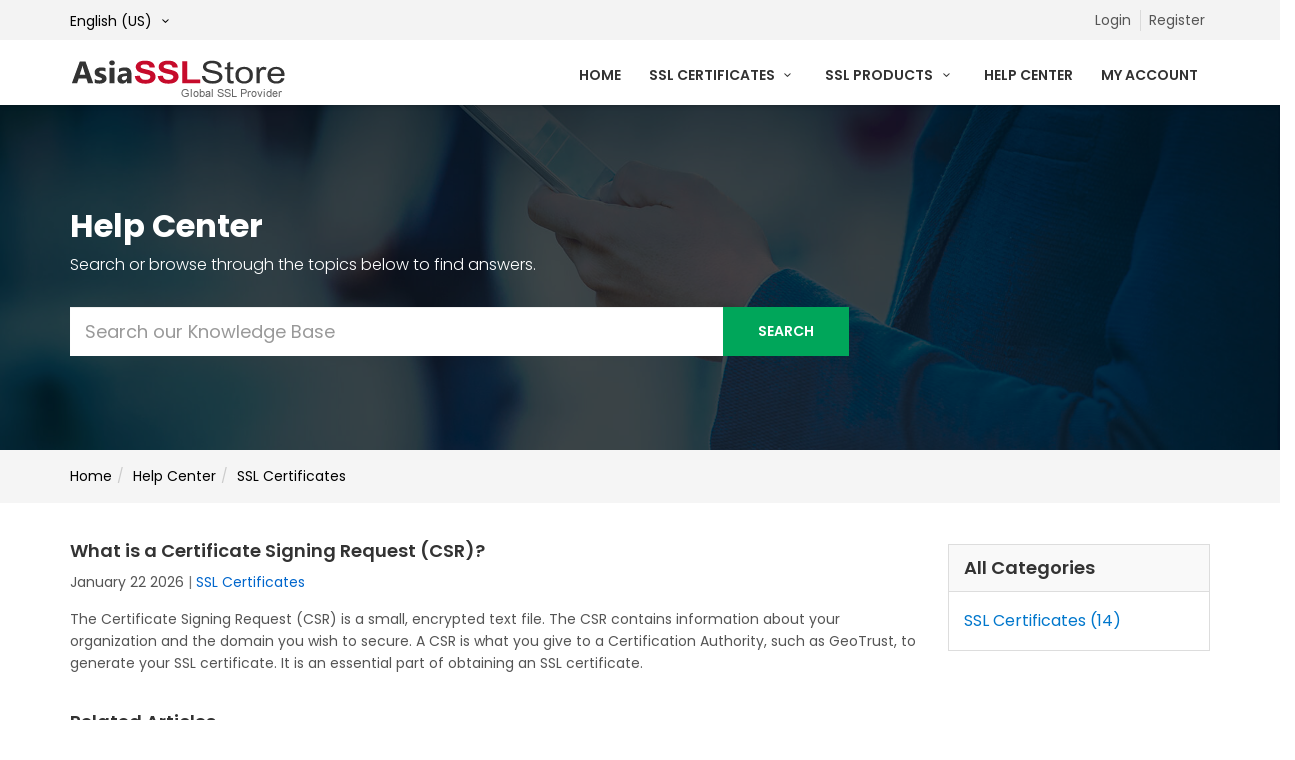

--- FILE ---
content_type: text/html; charset=UTF-8
request_url: https://asiasslstore.com/help/articles/89/What-is-a-Certificate-Signing-Request-CSR
body_size: 4936
content:
<!DOCTYPE html>
<html lang="en">

<head>
<meta charset="utf-8">
<title>What is a Certificate Signing Request (CSR)? - Help Center - AsiaSSLStore.com</title>
<meta http-equiv="X-UA-Compatible" content="IE=edge">
<meta name="viewport" content="width=device-width, initial-scale=1">
<meta name="description" content="Knowledge Base, FAQs, Help Center">
<meta name="keywords" content="Knowledge Base, Help Center" />
<meta name="build" content="251231153445" />

<meta http-equiv="x-dns-prefetch-control" content="on" />
<link rel="dns-prefetch" href="//static.world-server.net" />
<link rel="dns-prefetch" href="//stats.world-server.net" />

<!-- Favicons-->
<link rel="shortcut icon" type="image/x-icon" href="/favicon.png">
<!--link rel="apple-touch-icon" type="image/x-icon" href="https://cloud.registry-server.com/ssl/default/img/apple-touch-icon-57x57-precomposed.png">
<link rel="apple-touch-icon" type="image/x-icon" sizes="72x72" href="https://cloud.registry-server.com/ssl/default/img/apple-touch-icon-72x72-precomposed.png">
<link rel="apple-touch-icon" type="image/x-icon" sizes="114x114" href="https://cloud.registry-server.com/ssl/default/img/apple-touch-icon-114x114-precomposed.png">
<link rel="apple-touch-icon" type="image/x-icon" sizes="144x144" href="https://cloud.registry-server.com/ssl/default/img/apple-touch-icon-144x144-precomposed.png"-->
<!-- WEB FONT -->
<link href="https://cloud.registry-server.com/fonts/poppins.css" rel="stylesheet">

<!-- BASE CSS -->
<link href="https://cloud.registry-server.com/ssl/default/css/bootstrap.min.css" rel="stylesheet">
<link href="https://cloud.registry-server.com/ssl/default/css/style.css" rel="stylesheet">
<link href="https://cloud.registry-server.com/ssl/default/css/menu.css" rel="stylesheet">
<link href="https://cloud.registry-server.com/ssl/default/css/responsive.css" rel="stylesheet">
<link href="https://cloud.registry-server.com/ssl/default/css/elegant_font/elegant_font.min.css" rel="stylesheet">
<link href="https://cloud.registry-server.com/ssl/default/css/fontello/css/fontello.min.css" rel="stylesheet">
<link href="https://cloud.registry-server.com/ssl/default/css/magnific-popup.min.css" rel="stylesheet">

<!-- LayerSlider stylesheet -->
<link href="https://cloud.registry-server.com/ssl/default/layerslider/css/layerslider.css" rel="stylesheet">


<link href="https://cloud.registry-server.com/ssl/default/css/skins/flat/grey.css" rel="stylesheet">

<!-- CUSTOM CSS -->
<link href="https://cloud.registry-server.com/ssl/default/css/custom.css?v=1764654684" rel="stylesheet">

</head>

<body>

  <div class="layer"></div><!-- Mobile menu overlay mask -->

  <!-- Header================================================== -->
  <header>
    <div id="top_line">
      <div class="container">
        <div class="row">
          <div class="col-sm-3 langselect hidden-xs">
            <div class="dropdown">
              <a class="dropdown-toggle" data-toggle="dropdown" role="button">English (US) <i class="icon-down-open-mini"></i></a>
              <ul class="dropdown-menu" role="menu">
                <li><a href="https://www.asiasslstore.com/help/articles/89/What-is-a-Certificate-Signing-Request-CSR" title="English (US)">English (US)</a></li>
                <li><a href="https://www.asiassl.com.hk/en-hk/help/articles/89/What-is-a-Certificate-Signing-Request-CSR" title="Hong Kong - English">Hong Kong - English</a></li>
                <li><a href="https://www.asiassl.com.hk/hk/help/articles/89/What-is-a-Certificate-Signing-Request-CSR" title="香港 - 繁體中文">香港 - 繁體中文</a></li>
                <li><a href="https://www.asiassl.com.tw/help/articles/89/What-is-a-Certificate-Signing-Request-CSR" title="台灣 - 繁體中文">台灣 - 繁體中文</a></li>
                <li><a href="https://www.asiassl.com.sg/sg/help/articles/89/What-is-a-Certificate-Signing-Request-CSR" title="Singapore - English">Singapore - English</a></li>
                <li><a href="https://www.asiassl.com.sg/zh-sg/help/articles/89/What-is-a-Certificate-Signing-Request-CSR" title="新加坡 - 简体中文">新加坡 - 简体中文</a></li>
              </ul>
            </div>
          </div>
          <div class="col-sm-9">
            <ul id="top_links">
              <li><a href="https://asiasslstore.com/a/login" rel="nofollow">Login</a></li>
              <li><a href="https://asiasslstore.com/a/register" rel="nofollow">Register</a></li>
            </ul>
          </div>
        </div><!-- End row -->
      </div><!-- End container-->
    </div><!-- End top line-->

    <div class="container">
      <div class="row">
        <div class="col-xs-3">
          <div id="logo">
            <a href="https://asiasslstore.com/"><img src="https://cloud.registry-server.com/ssl/default/img/logo/ssl/logo.en-US.png" alt="AsiaSSLStore.com" data-retina="true"></a>
          </div>
        </div>
        <nav class="col-xs-9">
          <a class="cmn-toggle-switch cmn-toggle-switch__htx open_close" href="javascript:void(0);"><span>Menu mobile</span></a>
          <div class="main-menu">
            <div id="header_menu">
              <img src="https://cloud.registry-server.com/ssl/default/img/logo/ssl/logo.en-US.png" alt="AsiaSSLStore.com" data-retina="true">
            </div>
            <a href="#" class="open_close" id="close_in"><i class="icon_close"></i></a>
            <ul>
              <li><a href="https://asiasslstore.com/">Home</a></li>
              <li class="submenu">
                <a href="javascript:void(0);" class="show-submenu">SSL Certificates <i class="icon-down-open-mini"></i></a>
                <ul>
                  <li>
                    <a href="https://asiasslstore.com/ssl-certificates/digicert">DigiCert SSL Certificates <i class="icon-right-open-mini"></i></a>
                    <ul>
                      <li>
                        <a href="https://asiasslstore.com/ssl-certificates/digicert/basic-ov-ssl">DigiCert Basic OV (FLEX)</a>
                      </li>
                      <li>
                        <a href="https://asiasslstore.com/ssl-certificates/digicert/standard-ssl">DigiCert Standard SSL</a>
                      </li>
                      <li>
                        <a href="https://asiasslstore.com/ssl-certificates/digicert/digicert-multi-domain-ssl">DigiCert Multi-Domain SSL</a>
                      </li>
                      <li>
                        <a href="https://asiasslstore.com/ssl-certificates/digicert/digicert-wildcard-ssl">DigiCert Wildcard SSL</a>
                      </li>
                      <li>
                        <a href="https://asiasslstore.com/ssl-certificates/digicert/basic-ev-ssl">DigiCert Basic EV (FLEX)</a>
                      </li>
                      <li>
                        <a href="https://asiasslstore.com/ssl-certificates/digicert/digicert-ev-ssl">DigiCert Extended Validation SSL</a>
                      </li>
                      <li>
                        <a href="https://asiasslstore.com/ssl-certificates/digicert/digicert-ev-multi-domain-ssl">DigiCert EV Multi-Domain SSL</a>
                      </li>
                      <li>
                        <a href="https://asiasslstore.com/ssl-certificates/digicert/secure-site">DigiCert Secure Site SSL</a>
                      </li>
                      <li>
                        <a href="https://asiasslstore.com/ssl-certificates/digicert/secure-site-ssl-flex">DigiCert Secure Site OV (FLEX)</a>
                      </li>
                      <li>
                        <a href="https://asiasslstore.com/ssl-certificates/digicert/secure-site-multi-domain">DigiCert Secure Site Multi-Domain SSL</a>
                      </li>
                      <li>
                        <a href="https://asiasslstore.com/ssl-certificates/digicert/secure-site-wildcard">DigiCert Secure Site Wildcard SSL</a>
                      </li>
                      <li>
                        <a href="https://asiasslstore.com/ssl-certificates/digicert/secure-site-ev">DigiCert Secure Site EV SSL</a>
                      </li>
                      <li>
                        <a href="https://asiasslstore.com/ssl-certificates/digicert/secure-site-ev-ssl-flex">DigiCert Secure Site EV (FLEX)</a>
                      </li>
                      <li>
                        <a href="https://asiasslstore.com/ssl-certificates/digicert/secure-site-ev-multi-domain">DigiCert Secure Site EV Multi-Domain SSL</a>
                      </li>
                      <li>
                        <a href="https://asiasslstore.com/ssl-certificates/digicert/secure-site-pro-ssl-flex">DigiCert Secure Site Pro SSL (FLEX)</a>
                      </li>
                      <li>
                        <a href="https://asiasslstore.com/ssl-certificates/digicert/secure-site-pro-ev-ssl-flex">DigiCert Secure Site Pro EV (FLEX)</a>
                      </li>
                      <li>
                        <a href="https://asiasslstore.com/ssl-certificates/digicert/secure-site-pro">DigiCert Secure Site Pro SSL</a>
                      </li>
                      <li>
                        <a href="https://asiasslstore.com/ssl-certificates/digicert/secure-site-pro-ev">DigiCert Secure Site Pro EV SSL</a>
                      </li>
                      <li>
                        <a href="https://asiasslstore.com/ssl-certificates/digicert/code-signing-certificate">DigiCert Code Signing Certificate</a>
                      </li>
                      <li>
                        <a href="https://asiasslstore.com/ssl-certificates/digicert/code-signing-ev-certificate">DigiCert EV Code Signing Certificate</a>
                      </li>
                      <li>
                        <a href="https://asiasslstore.com/ssl-certificates/digicert/email-certificate">DigiCert S/MIME Certificate (OV)</a>
                      </li>
                      <li>
                        <a href="https://asiasslstore.com/ssl-certificates/digicert/email-certificate-dv">DigiCert S/MIME Class 1 Certificate (Mailbox-Validated)</a>
                      </li>
                      <li>
                        <a href="https://asiasslstore.com/ssl-certificates/digicert/document-signing">DigiCert Document Signing Certificate (Individual)</a>
                      </li>
                      <li>
                        <a href="https://asiasslstore.com/ssl-certificates/digicert/document-signing-ov">DigiCert Document Signing Certificate (Organization)</a>
                      </li>
                    </ul>
                  </li>
                  <li>
                    <a href="https://asiasslstore.com/ssl-certificates/geotrust">GeoTrust SSL Certificates <i class="icon-right-open-mini"></i></a>
                    <ul>
                      <li>
                        <a href="https://asiasslstore.com/ssl-certificates/geotrust/quickssl-premium">GeoTrust QuickSSL Premium</a>
                      </li>
                      <li>
                        <a href="https://asiasslstore.com/ssl-certificates/geotrust/quickssl-premium-wildcard">GeoTrust QuickSSL Premium Wildcard</a>
                      </li>
                      <li>
                        <a href="https://asiasslstore.com/ssl-certificates/geotrust/quicksslpremium-san-certificate">GeoTrust QuickSSL Premium SAN</a>
                      </li>
                      <li>
                        <a href="https://asiasslstore.com/ssl-certificates/geotrust/geotrust-dv-ssl-flex">GeoTrust DV SSL (FLEX)</a>
                      </li>
                      <li>
                        <a href="https://asiasslstore.com/ssl-certificates/geotrust/true-businessid">GeoTrust True BusinessID</a>
                      </li>
                      <li>
                        <a href="https://asiasslstore.com/ssl-certificates/geotrust/true-businessid-wildcard">GeoTrust True BusinessID Wildcard</a>
                      </li>
                      <li>
                        <a href="https://asiasslstore.com/ssl-certificates/geotrust/true-businessid-multi-domain">GeoTrust True BusinessID Multi-Domain</a>
                      </li>
                      <li>
                        <a href="https://asiasslstore.com/ssl-certificates/geotrust/true-businessid-multi-domain-wildcard">GeoTrust True BusinessID Multi-Domain Wildcard</a>
                      </li>
                      <li>
                        <a href="https://asiasslstore.com/ssl-certificates/geotrust/true-businessid-with-ev">GeoTrust True BusinessID with EV</a>
                      </li>
                      <li>
                        <a href="https://asiasslstore.com/ssl-certificates/geotrust/true-businessid-with-ev-multi-domain">GeoTrust True BusinessID w/ EV Multi-Domain</a>
                      </li>
                    </ul>
                  </li>
                  <li>
                    <a href="https://asiasslstore.com/ssl-certificates/comodo">Comodo SSL Certificates (Sectigo) <i class="icon-right-open-mini"></i></a>
                    <ul>
                      <li>
                        <a href="https://asiasslstore.com/ssl-certificates/comodo-positivessl">Comodo Positive SSL Certificates</a>
                      </li>
                      <li>
                        <a href="https://asiasslstore.com/ssl-certificates/comodo-essentialssl">Comodo Essential SSL Certificates</a>
                      </li>
                      <li>
                        <a href="https://asiasslstore.com/ssl-certificates/comodo-sslcertificate">Comodo SSL Certificates</a>
                      </li>
                      <li>
                        <a href="https://asiasslstore.com/ssl-certificates/comodo-instantssl">Comodo Instant SSL Certificates</a>
                      </li>
                      <li>
                        <a href="https://asiasslstore.com/ssl-certificates/comodo-enterprisessl">Comodo Enterprise SSL Certificates</a>
                      </li>
                    </ul>
                  </li>
                  <li>
                    <a href="https://asiasslstore.com/ssl-certificates/rapidssl">RapidSSL SSL Certificates <i class="icon-right-open-mini"></i></a>
                    <ul>
                      <li>
                        <a href="https://asiasslstore.com/ssl-certificates/rapidssl/rapidssl-certificate">RapidSSL Certificate</a>
                      </li>
                      <li>
                        <a href="https://asiasslstore.com/ssl-certificates/rapidssl/rapidssl-wildcard">RapidSSL Wildcard Certificate</a>
                      </li>
                      <li>
                        <a href="https://asiasslstore.com/ssl-certificates/rapidssl/rapidssl-certificate-jp">RapidSSL Certificate (JP)</a>
                      </li>
                    </ul>
                  </li>
                  <li>
                    <a href="https://asiasslstore.com/ssl-certificates/thawte">Thawte SSL Certificates <i class="icon-right-open-mini"></i></a>
                    <ul>
                      <li>
                        <a href="https://asiasslstore.com/ssl-certificates/thawte/thawte-ssl123">Thawte SSL123</a>
                      </li>
                      <li>
                        <a href="https://asiasslstore.com/ssl-certificates/thawte/thawte-ssl123-wildcard">Thawte SSL123 Wildcard</a>
                      </li>
                      <li>
                        <a href="https://asiasslstore.com/ssl-certificates/thawte/thawte-ssl-web-server">Thawte SSL Web Server</a>
                      </li>
                      <li>
                        <a href="https://asiasslstore.com/ssl-certificates/thawte/thawte-ssl-webserver-wildcard">Thawte Wildcard SSL</a>
                      </li>
                      <li>
                        <a href="https://asiasslstore.com/ssl-certificates/thawte/thawte-ssl-web-server-multi-domain-wildcard">Thawte SSL Web Server Multi-Domain Wildcard</a>
                      </li>
                      <li>
                        <a href="https://asiasslstore.com/ssl-certificates/thawte/thawte-ssl-web-server-with-ev">Thawte SSL Web Server with EV</a>
                      </li>
                    </ul>
                  </li>
                  <li>
                    <a href="https://asiasslstore.com/ssl-certificates/globalsign">GlobalSign SSL Certificates <i class="icon-right-open-mini"></i></a>
                    <ul>
                      <li>
                        <a href="https://asiasslstore.com/ssl-certificates/globalsign/DomainSSL">GlobalSign Domain SSL</a>
                      </li>
                      <li>
                        <a href="https://asiasslstore.com/ssl-certificates/globalsign/DomainSSLWildcard">GlobalSign Domain SSL Wildcard</a>
                      </li>
                      <li>
                        <a href="https://asiasslstore.com/ssl-certificates/globalsign/OrganizationSSL">GlobalSign Organization SSL Certificate</a>
                      </li>
                      <li>
                        <a href="https://asiasslstore.com/ssl-certificates/globalsign/OrganizationSSLWildcard">GlobalSign OV Wildcard SSL Certificate</a>
                      </li>
                      <li>
                        <a href="https://asiasslstore.com/ssl-certificates/globalsign/ExtendedSSL">GlobalSign EV SSL Certificate</a>
                      </li>
                    </ul>
                  </li>
                </ul>
              </li>
              <li class="submenu">
                <a href="javascript:void(0);" class="show-submenu">SSL Products <i class="icon-down-open-mini"></i></a>
                <ul>
                  <li>
                    <a href="https://asiasslstore.com/products/domain-validation-certificates">Domain Validation (DV) SSL Certificates</a>
                  </li>
                  <li>
                    <a href="https://asiasslstore.com/products/organization-validation-certificates">Organization Validation (OV) SSL Certificates</a>
                  </li>
                  <li>
                    <a href="https://asiasslstore.com/products/extended-validation-certificates">Extended Validation (EV) SSL Certificates</a>
                  </li>
                  <li>
                    <a href="https://asiasslstore.com/products/multi-domain-san-ucc-certificates">Multi-Domain (SAN/UCC) SSL Certificates</a>
                  </li>
                  <li>
                    <a href="https://asiasslstore.com/products/wildcardssl-certificates">Wildcard SSL Certificates</a>
                  </li>
                  <li>
                    <a href="https://asiasslstore.com/products/multi-domain-wildcard-ssl">Multi-Domain Wildcard SSL Certificates</a>
                  </li>
                  <li>
                    <a href="https://asiasslstore.com/products/code-signing-certificate">Code Signing Certificates</a>
                  </li>
                  <li>
                    <a href="https://asiasslstore.com/products/email-signing-certificates">Email Signing Certificates</a>
                  </li>
                  <li>
                    <a href="https://asiasslstore.com/products/website-security-solutions">Website Security Solutions</a>
                  </li>
                </ul>
              </li>
              <li><a href="/help/">Help Center</a></li>
              <!--li class="submenu">
                <a href="javascript:void(0);" class="show-submenu">SSL Tools <i class="icon-down-open-mini"></i></a>
                <ul>
                  <li>
                    <a href="https://asiasslstore.com/ssl-tools/csr-generator">Generate CSR</a>
                  </li>
                  <li>
                    <a href="https://asiasslstore.com/ssl-tools/csr-decoder">CSR Decoder</a>
                  </li>
                  <li>
                    <a href="https://asiasslstore.com/ssl-tools/ssl-converter">SSL Converter</a>
                  </li>
                </ul>
              </li-->
              <li><a href="https://asiasslstore.com/a/" rel="nofollow">My Account</a></li>
            </ul>
          </div><!-- End main-menu -->
        </nav>
      </div>
    </div><!-- container -->
  </header><!-- End Header -->


	<section class="parallax_window_in short" data-parallax="scroll" data-image-src="https://cloud.registry-server.com/ssl/default/img/subheader_in_2.jpg">
		<div id="sub_content_in">
			<div class="container">
				<div class="row">
					<div class="col-xs-12">
						<h1>Help Center</h1>
						<p>Search or browse through the topics below to find answers.</p>
					</div>
					<div class="col-xs-12">
						<form id="searchForm" class="form-horizontal" action="/help/" role="form">
						<div class="searchBox">
							<input type="text" class="form-control" name="search" value="" placeholder="Search our Knowledge Base">
							<button type="submit" class="button_intro">Search</button>
						</div>
						</form>
					</div>
				</div>
			</div>
		</div>
	</section><!-- End section -->

       <main>
        <div class="navigation">
          <div class="row">
            <div class="col-xs-12">
              <div class="container">
                <div class="row">
                  <ol class="breadcrumb"><li><a href="/help/">Home</a></li><li><a href="/help/">Help Center</a></li><li class="active"><a href="/help/ssl-certificates">SSL Certificates</a></li></ol>
                </div>
              </div>
            </div>
          </div>
        </div>

    <section class="knowledgebase margin_35_60">
      <div class="container">

        <div class="row">
          <div class="col-xs-8 col-md-9">
            <div class="row">
              <div class="col-xs-12">
                <div class="knowledgebase-info">
                  <h2>What is a Certificate Signing Request (CSR)?</h2>
                  <div class="metadata">January 22 2026 <span class="divider">|</span> <a href="/help/ssl-certificates">SSL Certificates</a></div>
                </div>
                <div class="fr-view padding-top15"><p>The Certificate Signing Request (CSR) is a small, encrypted text file. The CSR contains information about your organization and the domain you wish to secure. A CSR is what you give to a Certification Authority, such as GeoTrust, to generate your SSL certificate. It is an essential part of obtaining an SSL certificate.</p></div>
              </div>
            </div>
            <div class="row knowledgebase-title knowledgebase-related">
              <div class="col-xs-12">
                <h2>Related Articles</h2>
                <hr>
                <div class="knowledgebase-item">
                  <h5><a href="/help/articles/66/What-is-SSL">What is SSL?</a></h5>
                </div>
                <hr>
                <div class="knowledgebase-item">
                  <h5><a href="/help/articles/159/What-are-the-requirements-to-purchase-an-SSL-certificate">What are the requirements to purchase an SSL certificate?</a></h5>
                </div>
                <hr>
                <div class="knowledgebase-item">
                  <h5><a href="/help/articles/84/Why-does-my-website-need-an-SSL-Certificate">Why does my website need an SSL Certificate?</a></h5>
                </div>
                <hr>
                <div class="knowledgebase-item">
                  <h5><a href="/help/articles/86/What-is-a-Multi-domain-or-SAN-certificate">What is a Multi-domain or SAN certificate?</a></h5>
                </div>
                <hr>
                <div class="knowledgebase-item">
                  <h5><a href="/help/articles/130/The-security-padlock-is-not-displayed-in-my-browser-when-accessing-my-secure-page">The security padlock is not displayed in my browser when accessing my secure page!</a></h5>
                </div>
                <hr>
                <div class="knowledgebase-item">
                  <h5><a href="/help/articles/163/What-is-an-Extended-Validation-EV-SSL-Certificate">What is an Extended Validation (EV) SSL Certificate?</a></h5>
                </div>
                <hr>
              </div>
            </div>
          </div>
          <div class="col-xs-4 col-md-3">
            <div class="panel panel-default">
              <div class="panel-heading">
                <h2 class="panel-title">All Categories</h2>
              </div>
              <div class="panel-body">
                <ul class="list-unstyled">
                  <li><a href="/help/ssl-certificates">SSL Certificates (14)</a></li>
                </ul>
              </div>
            </div>
          </div>
        </div>
      </div>
    </section>
	</main><!-- End main -->

  <footer>
    <div class="container">
      <div class="row ">
        <div class="col-md-4 col-sm-8">
          <img src="https://cloud.registry-server.com/ssl/default/img/logo/ssl/footer.en-US.png" alt="AsiaSSLStore.com" data-retina="true" id="logo_footer">
          <p>AsiaSSLStore.com is an authorized partner of globally recognized as well as highly trusted CAs namely: DigiCert, GeoTrust, RapidSSL, Comodo, GlobalSign, Thawte and Symantec.</p>
        </div>
        <div class="col-md-3 col-md-offset-1 col-sm-4">
          <h3>Company</h3>
          <ul>
            <li><a href="https://asiasslstore.com/about-us">About Us</a></li>
            <!--li><a href="https://asiasslstore.com/contact-us">Contact Us</a></li-->
            <li><a href="/blog">Blog & News</a></li>
            <li><a href="/help">Knowledge Base</a></li>
          </ul>
        </div>
        <div class="col-md-4 col-sm-12" id="contact_bg">
          <h3>Contact Us</h3>
          <ul id="contact_details_footer">
            <li id="email_footer"><a href="/cdn-cgi/l/email-protection#[base64]">&#115;&#97;&#108;&#101;&#115;&#64;&#97;&#115;&#105;&#97;&#115;&#115;&#108;&#115;&#116;&#111;&#114;&#101;&#46;&#99;&#111;&#109;</a></li>
          </ul>
        </div>
      </div><!-- End row -->
    </div><!-- End container -->

    <div id="copy">
      <div class="container">Copyright (C) 2026 AsiaSSL, Inc. - All Rights Reserved.</div>
    </div><!-- End copy -->
  </footer><!-- End footer -->

  <div id="toTop"></div><!-- Back to top button -->

  <!-- Common scripts -->
  <script data-cfasync="false" src="/cdn-cgi/scripts/5c5dd728/cloudflare-static/email-decode.min.js"></script><script src="https://cloud.registry-server.com/ssl/default/js/jquery-2.2.4.min.js"></script>
  <script src="https://cloud.registry-server.com/ssl/default/js/common_scripts_min.js"></script>
  <script src="https://cloud.registry-server.com/ssl/default/js/site.js?v=1764654684"></script>

  <!-- LayerSlider script files -->
  <script src="https://cloud.registry-server.com/ssl/default/layerslider/js/greensock.js"></script>
  <script src="https://cloud.registry-server.com/ssl/default/layerslider/js/layerslider.transitions.js"></script>
  <script src="https://cloud.registry-server.com/ssl/default/layerslider/js/layerslider.kreaturamedia.jquery.js"></script>
  <script>
   $(document).on('ready', function(){
        'use strict';
        $('#layerslider').layerSlider({
            autoStart: true,
			responsive: false,
			responsiveUnder: 1024,
			layersContainer: 1170,
			navButtons:false,
			navStartStop:false,
            skinsPath: 'https://cloud.registry-server.com/ssl/default/layerslider/skins/'
            // Please make sure that you didn't forget to add a comma to the line endings
            // except the last line!
        });
    });// JavaScript Document
  </script>
<!-- Matomo -->
<script>
  var _paq = window._paq = window._paq || [];
  /* tracker methods like "setCustomDimension" should be called before "trackPageView" */
  _paq.push(["setDocumentTitle", document.domain + "/" + document.title]);
  _paq.push(['setUserId', '6971974BE2CCF8E115046F99']);
  _paq.push(['trackPageView']);
  _paq.push(['enableLinkTracking']);
  (function() {
    var u="https://stats.registry-server.com/";
    _paq.push(['setTrackerUrl', u+'matomo.php']);
    _paq.push(['setSiteId', '3']);
    var d=document, g=d.createElement('script'), s=d.getElementsByTagName('script')[0];
    g.async=true; g.src=u+'matomo.js'; s.parentNode.insertBefore(g,s);
  })();
</script>
<!-- End Matomo Code -->

<script defer src="https://static.cloudflareinsights.com/beacon.min.js/vcd15cbe7772f49c399c6a5babf22c1241717689176015" integrity="sha512-ZpsOmlRQV6y907TI0dKBHq9Md29nnaEIPlkf84rnaERnq6zvWvPUqr2ft8M1aS28oN72PdrCzSjY4U6VaAw1EQ==" data-cf-beacon='{"version":"2024.11.0","token":"c0563a10164945c78099cb7750bac15b","r":1,"server_timing":{"name":{"cfCacheStatus":true,"cfEdge":true,"cfExtPri":true,"cfL4":true,"cfOrigin":true,"cfSpeedBrain":true},"location_startswith":null}}' crossorigin="anonymous"></script>
</body>
</html>




--- FILE ---
content_type: text/css
request_url: https://cloud.registry-server.com/ssl/default/css/responsive.css
body_size: 1114
content:
/*============================================================================================*/
/* Repsonsive  */
/*============================================================================================*/

@media (min-width: 768px) and (max-width: 1200px) {
.main-menu ul li.megamenu .menu-wrapper {width:940px;}
}
@media (max-width: 1024px) {
	.promo_full, .bg_content{
		background-attachment: scroll;
	}
	#hero_video {
		background: #333 url(../img/video_fallback.jpg);
		background-size: cover;
		background-position: center center;
	}
	.header-video {
		background: none;
	}
	.margin_60 {padding-top:30px; padding-bottom:20px;}
}
@media (max-width: 991px) {
	nav{ margin-top:15px; }
	header{ padding-bottom:10px;}
	#logo {margin-top:5px;}
	#hero_video > div h3{font-size:42px;}
}
@media (max-width: 991px) {
.main-menu ul li.megamenu .menu-wrapper {width:auto; margin-top:20px;}
a.btn_quote{
	float:none;
	margin:auto;
	margin-top:10px;
	display:block;
	text-align:center;
	width:230px;
}
#get_quote h3{
	text-align:center;
	margin-top: 0;
}
#layerslider  {margin-top:87px;}
.box_quote {padding-right: 0;}
.intro_title_booking h2 {
	padding-top: 20px;
}
}
@media (min-width: 769px) and (max-width: 990px) {
.intro_title_booking {margin-top:0;text-align:center;}
#booking_container {height: auto;padding:110px 0 70px 0;}
#book {margin-top:40px;}
}
@media (max-width: 768px) {
.bg_content div{padding:0 10%;}
.bg_content div h3{font-size:24px;}
.step{padding:20px 31px 20px 31px;}
.intro_title_booking {margin-top:0;text-align:center;}
#booking_container {height: auto;padding:110px 0 70px 0;}
#book {margin-top:40px;}
.strip { padding: 0 0 25px 0; }
.margin_60 {padding-top:15px; padding-bottom:10px;}
}

/* Mobile Landscape */
@media (max-width: 767px) {

.header-video {height: 400px !important;}
	#hero_video > div {padding: 0 30px;}
#hero_video > div h3{font-size:32px;}
#hero_video > div p{font-size:18px;}
ul#top_links {text-align:center; width:100%; float:none;}
.main_title{font-size:14px;}
.main_title h2{  font-size:24px; }
.main_title p{font-size:16px}

#sub_content_in .container h1 {
    margin-top: 30px !important;
}
#sub_content_in h1 {font-size: 28px !important;}
#sub_content_in p {font-size: 16px !important;}

#book {margin-top:20px;}
#booking_container {
	padding:0 0 60px 0;
	height: auto;
}
.intro_title_booking {
	margin-top:130px;
	text-align:center;
}
.intro_title_booking h2 {
    font-size: 36px;
	padding-top: 20px;
}
.intro_title_booking p {
    font-size: 14px;
}

/* Margin tools */
.margin_30 {margin-top:15px; margin-bottom:15px;}

.bg_content{
   height:380px;
}
.bg_content > div{
  padding:0 5%;
	padding-top:20px;
	font-size:16px;
}
.bg_content div h3{
	font-size:28px;
}
.bg_content div h3:before,.bg_content div h3:after {
	display:none;
}
.bg_content div h3:before{
    margin-right: 0;
}
.bg_content div h3:after {
    margin-left: 0;
}
/* Banners */
.banner p{
	padding-right:0;
}
.banner a{
	position:relative;
	top:15px;
	right:0;
	left:0;
	margin-bottom:20px;
}
.banner h4{
	font-size:24px;
}
#position{display:none;}
ul.stepy-titles {display: none;}
.stepy-titles li {margin-left:0;}
#sub_header .main_title p{font-size:12px;}
.promo_full_wp div h3 {font-size: 28px;}
.promo_full_wp div h3 span {font-size: 16px;}
.promo_full_wp,.promo_full_wp > div {display: block;}
.box_overlay {padding: 25px;text-align: center;}
.pic {position: static;margin-bottom: 25px;width: 100%;display: block;}
.pic h4 {position: static;}
.pic figure {margin: auto;}
.comment {border-left: none;padding-left: 0;padding-top: 30px;}
.margin_60 {padding-top:15px; padding-bottom:0px;}
}
/* Mobile Landscape */
@media (max-width: 480px) {
	#sub_header{padding-top:40px;}
	.header-video {height: 400px !important;}
	#hero_video > div {padding: 0 30px;}
	#hero_video > div h3{font-size:24px;}
	#hero_video > div p{font-size:16px;margin-bottom: 25px;}
	.intro_title_booking h2 {font-size: 24px;}
	.box_style_1{padding:15px;}
	.intro_title h1, .intro_title p{ display:none;}
	#get_quote h3{ font-size:22px !important;}
	.box_feat {text-align: center; padding-left:0;}
	.box_feat span{position: static;margin: auto; display: block;}
	.box_feat h3{font-size:20px;}
	.form-group.options label.pull-right{float: left!important; margin: 15px 0 0 0;}
	.form-group.options strong{display: block;}
	#logo img { width: 182px; }
	h3.ls-l { top:28px !important; font-size:20px !important; }
	p.ls-l { top:58px !important; font-size:14px !important; }
	.ls-l.button_intro { top:106px !important; }
	.margin_60_25 { padding-top:30px; padding-bottom:5px; }
	.margin_60_35 {padding-top:30px; padding-bottom:10px;}
	.strip { padding: 0 0 25px 0; }

	#sub_content_in h1 {font-size: 18px !important;}
	#sub_content_in h2 {font-size: 16px !important;}
	#sub_content_in p {font-size: 14px !important;}
}
